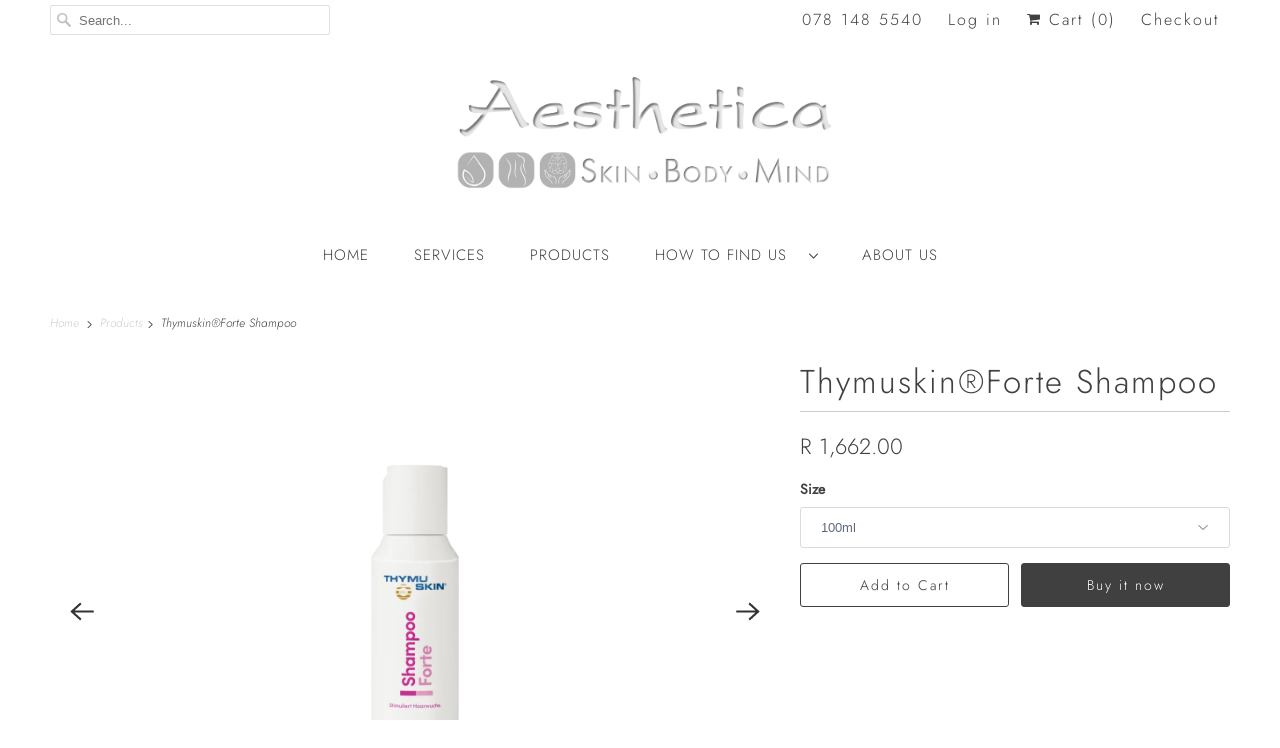

--- FILE ---
content_type: text/html; charset=utf-8
request_url: https://theskincentre.co.za/products/thymuskin-forte-shampoo
body_size: 18255
content:
<!DOCTYPE html>
<html lang="en">
  <body oncontextmenu="return false;"> 
  <head>
    <meta charset="utf-8">
    <meta http-equiv="cleartype" content="on">
    <meta name="robots" content="index,follow">
	<meta name="facebook-domain-verification" content="pplkckh0dydryd79i7y3b5h26gko8a" >
    
    
    <title>Thymuskin®Forte Shampoo - Aesthetica Skin Centre</title>

    
      <meta name="description" content="THYMUSKIN®Forte Shampoo is used especially in case of long term problems, to improve damaged and exhausted hair &amp; scalp. The cleansing- &amp; caring shampoo."/>
    

    

<meta name="author" content="Aesthetica Skin Centre">
<meta property="og:url" content="https://theskincentre.co.za/products/thymuskin-forte-shampoo">
<meta property="og:site_name" content="Aesthetica Skin Centre">




  <meta property="og:type" content="product">
  <meta property="og:title" content="Thymuskin®Forte Shampoo">
  
    
      <meta property="og:image" content="https://theskincentre.co.za/cdn/shop/files/1_36dcf6a7-4fb4-4ce4-95b2-a8274f0bd852_600x.png?v=1743421714">
      <meta property="og:image:secure_url" content="https://theskincentre.co.za/cdn/shop/files/1_36dcf6a7-4fb4-4ce4-95b2-a8274f0bd852_600x.png?v=1743421714">
      <meta property="og:image:width" content="1746">
      <meta property="og:image:height" content="2479">
      <meta property="og:image:alt" content="Thymuskin®Forte Shampoo">
      
    
      <meta property="og:image" content="https://theskincentre.co.za/cdn/shop/files/2_03a24a8a-e124-49fb-a01f-d9876654a55f_600x.png?v=1743421714">
      <meta property="og:image:secure_url" content="https://theskincentre.co.za/cdn/shop/files/2_03a24a8a-e124-49fb-a01f-d9876654a55f_600x.png?v=1743421714">
      <meta property="og:image:width" content="1746">
      <meta property="og:image:height" content="2479">
      <meta property="og:image:alt" content="Thymuskin®Forte Shampoo">
      
    
  
  <meta property="product:price:amount" content="1,662.00">
  <meta property="product:price:currency" content="ZAR">



  <meta property="og:description" content="THYMUSKIN®Forte Shampoo is used especially in case of long term problems, to improve damaged and exhausted hair &amp; scalp. The cleansing- &amp; caring shampoo.">




  <meta name="twitter:site" content="@home?lang=en">

<meta name="twitter:card" content="summary">

  <meta name="twitter:title" content="Thymuskin®Forte Shampoo">
  <meta name="twitter:description" content="Thymuskin® Forte Shampoo Hair problems and thin hair can be due to many different causes, like genetic causes, stress, hormonal changes, medication, nutritional deficiencies, and several other causes. The technologically highly evolved Thymuskin formula is designed for powerful stimulation of the scalp and hair follicles – and thus, helps to improve your personal hair condition. It is used especially in case of long term problems, to improve damaged and exhausted hair &amp;amp; scalp. The cleansing- &amp;amp; caring shampoo gently cleans the scalp from dirt and already supplies it with the active agent. This way the scalp gets prepared for the treatment with the Thymuskin Serum Gel.  • Against strong hair problems• Extra care: contents additional extra high level of premium caring conditioners• +100% of GKL-02 active complex against strong hair problems• Clinically proven to reduce hair thinning &amp;amp; shedding• Reinforces">
  <meta name="twitter:image:width" content="240">
  <meta name="twitter:image:height" content="240">
  <meta name="twitter:image" content="https://theskincentre.co.za/cdn/shop/files/1_36dcf6a7-4fb4-4ce4-95b2-a8274f0bd852_240x.png?v=1743421714">
  <meta name="twitter:image:alt" content="Thymuskin®Forte Shampoo">



    

    

    <!-- Mobile Specific Metas -->
    <meta name="HandheldFriendly" content="True">
    <meta name="MobileOptimized" content="320">
    <meta name="viewport" content="width=device-width,initial-scale=1">
    <meta name="theme-color" content="#ffffff">

    <!-- Preconnect Domains -->
    <link rel="preconnect" href="https://cdn.shopify.com" crossorigin>
    <link rel="preconnect" href="https://fonts.shopify.com" crossorigin>
    <link rel="preconnect" href="https://monorail-edge.shopifysvc.com">

    <!-- Preload Assets -->
    <link rel="preload" href="//theskincentre.co.za/cdn/shop/t/20/assets/fancybox.css?v=30466120580444283401612954348" as="style">
    <link rel="preload" href="//theskincentre.co.za/cdn/shop/t/20/assets/styles.css?v=158514693884794269451765968051" as="style">
    <link rel="preload" href="//theskincentre.co.za/cdn/shop/t/20/assets/app.js?v=106598605556591297281613928959" as="script">

    <!-- Stylesheet for Fancybox library -->
    <link href="//theskincentre.co.za/cdn/shop/t/20/assets/fancybox.css?v=30466120580444283401612954348" rel="stylesheet" type="text/css" media="all" />

    <!-- Stylesheets for Responsive 7.3.1 -->
    <link href="//theskincentre.co.za/cdn/shop/t/20/assets/styles.css?v=158514693884794269451765968051" rel="stylesheet" type="text/css" media="all" />

    <!-- Icons -->
    
      <link rel="shortcut icon" type="image/x-icon" href="//theskincentre.co.za/cdn/shop/files/Untitled_27c20bea-a11d-46c7-88c1-5a44e59fe412_180x180.png?v=1614339239">
      <link rel="apple-touch-icon" href="//theskincentre.co.za/cdn/shop/files/Untitled_27c20bea-a11d-46c7-88c1-5a44e59fe412_180x180.png?v=1614339239"/>
      <link rel="apple-touch-icon" sizes="72x72" href="//theskincentre.co.za/cdn/shop/files/Untitled_27c20bea-a11d-46c7-88c1-5a44e59fe412_72x72.png?v=1614339239"/>
      <link rel="apple-touch-icon" sizes="114x114" href="//theskincentre.co.za/cdn/shop/files/Untitled_27c20bea-a11d-46c7-88c1-5a44e59fe412_114x114.png?v=1614339239"/>
      <link rel="apple-touch-icon" sizes="180x180" href="//theskincentre.co.za/cdn/shop/files/Untitled_27c20bea-a11d-46c7-88c1-5a44e59fe412_180x180.png?v=1614339239"/>
      <link rel="apple-touch-icon" sizes="228x228" href="//theskincentre.co.za/cdn/shop/files/Untitled_27c20bea-a11d-46c7-88c1-5a44e59fe412_228x228.png?v=1614339239"/>
    
      <link rel="canonical" href="https://theskincentre.co.za/products/thymuskin-forte-shampoo"/>

    
<script>
      
Shopify = window.Shopify || {};Shopify.theme_settings = {};Shopify.theme_settings.primary_locale = "true";Shopify.theme_settings.current_locale = "en";Shopify.theme_settings.shop_url = "/";Shopify.theme_settings.newsletter_popup = false;Shopify.theme_settings.newsletter_popup_days = "2";Shopify.theme_settings.newsletter_popup_mobile = false;Shopify.theme_settings.newsletter_popup_seconds = 8;Shopify.theme_settings.search_option = "product,page,article";Shopify.theme_settings.search_items_to_display = 10;Shopify.theme_settings.enable_autocomplete = true;Shopify.theme_settings.free_text = "";Shopify.translation =Shopify.translation || {};Shopify.translation.newsletter_success_text = "Thank you for joining our mailing list!";Shopify.translation.menu = "Menu";Shopify.translation.agree_to_terms_warning = "You must agree with the terms and conditions to checkout.";Shopify.translation.cart_discount = "Discount";Shopify.translation.edit_cart = "View Cart";Shopify.translation.add_to_cart_success = "Just Added";Shopify.translation.agree_to_terms_html = "I Agree with the Terms &amp; Conditions";Shopify.translation.checkout = "Checkout";Shopify.translation.or = "or";Shopify.translation.continue_shopping = "Continue Shopping";Shopify.translation.product_add_to_cart_success = "Added";Shopify.translation.product_add_to_cart = "Add to Cart";Shopify.translation.product_notify_form_email = "Email address";Shopify.translation.product_notify_form_send = "Send";Shopify.translation.items_left_count_one = "item left";Shopify.translation.items_left_count_other = "items left";Shopify.translation.product_sold_out = "Sold Out";Shopify.translation.product_unavailable = "Unavailable";Shopify.translation.product_notify_form_success = "Thanks! We will notify you when this product becomes available!";Shopify.translation.product_from = "from";Shopify.translation.search = "Search";Shopify.translation.all_results = "View all results";Shopify.translation.no_results = "No results found.";


Currency = window.Currency || {};


Currency.shop_currency = "ZAR";
Currency.default_currency = "ZAR";
Currency.display_format = "money_format";
Currency.money_format = "R {{amount}}";
Currency.money_format_no_currency = "R {{amount}}";
Currency.money_format_currency = "R {{amount}} ZAR";
Currency.native_multi_currency = false;
Currency.shipping_calculator = false;
Currency.iso_code = "ZAR";
Currency.symbol = "R";Shopify.media_queries =Shopify.media_queries || {};Shopify.media_queries.small = window.matchMedia( "(max-width: 480px)" );Shopify.media_queries.medium = window.matchMedia( "(max-width: 798px)" );Shopify.media_queries.large = window.matchMedia( "(min-width: 799px)" );Shopify.media_queries.larger = window.matchMedia( "(min-width: 960px)" );Shopify.media_queries.xlarge = window.matchMedia( "(min-width: 1200px)" );Shopify.media_queries.ie10 = window.matchMedia( "all and (-ms-high-contrast: none), (-ms-high-contrast: active)" );Shopify.media_queries.tablet = window.matchMedia( "only screen and (min-width: 799px) and (max-width: 1024px)" );Shopify.routes =Shopify.routes || {};Shopify.routes.root_url = "/";Shopify.routes.search_url = "/search";Shopify.routes.cart_url = "/cart";
    </script>

    <script src="//theskincentre.co.za/cdn/shop/t/20/assets/app.js?v=106598605556591297281613928959" defer></script>

    <script>window.performance && window.performance.mark && window.performance.mark('shopify.content_for_header.start');</script><meta name="google-site-verification" content="JA2RwBLgKAsCXW4NyEqpg9NILMPMyrXKuAPzRkSgf8c">
<meta id="shopify-digital-wallet" name="shopify-digital-wallet" content="/17705283/digital_wallets/dialog">
<link rel="alternate" type="application/json+oembed" href="https://theskincentre.co.za/products/thymuskin-forte-shampoo.oembed">
<script async="async" src="/checkouts/internal/preloads.js?locale=en-ZA"></script>
<script id="shopify-features" type="application/json">{"accessToken":"86d3959c3533b70dc034d73f20372346","betas":["rich-media-storefront-analytics"],"domain":"theskincentre.co.za","predictiveSearch":true,"shopId":17705283,"locale":"en"}</script>
<script>var Shopify = Shopify || {};
Shopify.shop = "aesthetica-skin-centre.myshopify.com";
Shopify.locale = "en";
Shopify.currency = {"active":"ZAR","rate":"1.0"};
Shopify.country = "ZA";
Shopify.theme = {"name":"Responsive-Default","id":119044800675,"schema_name":"Responsive","schema_version":"7.3.1","theme_store_id":null,"role":"main"};
Shopify.theme.handle = "null";
Shopify.theme.style = {"id":null,"handle":null};
Shopify.cdnHost = "theskincentre.co.za/cdn";
Shopify.routes = Shopify.routes || {};
Shopify.routes.root = "/";</script>
<script type="module">!function(o){(o.Shopify=o.Shopify||{}).modules=!0}(window);</script>
<script>!function(o){function n(){var o=[];function n(){o.push(Array.prototype.slice.apply(arguments))}return n.q=o,n}var t=o.Shopify=o.Shopify||{};t.loadFeatures=n(),t.autoloadFeatures=n()}(window);</script>
<script id="shop-js-analytics" type="application/json">{"pageType":"product"}</script>
<script defer="defer" async type="module" src="//theskincentre.co.za/cdn/shopifycloud/shop-js/modules/v2/client.init-shop-cart-sync_C5BV16lS.en.esm.js"></script>
<script defer="defer" async type="module" src="//theskincentre.co.za/cdn/shopifycloud/shop-js/modules/v2/chunk.common_CygWptCX.esm.js"></script>
<script type="module">
  await import("//theskincentre.co.za/cdn/shopifycloud/shop-js/modules/v2/client.init-shop-cart-sync_C5BV16lS.en.esm.js");
await import("//theskincentre.co.za/cdn/shopifycloud/shop-js/modules/v2/chunk.common_CygWptCX.esm.js");

  window.Shopify.SignInWithShop?.initShopCartSync?.({"fedCMEnabled":true,"windoidEnabled":true});

</script>
<script>(function() {
  var isLoaded = false;
  function asyncLoad() {
    if (isLoaded) return;
    isLoaded = true;
    var urls = ["https:\/\/contactform.hulkapps.com\/skeletopapp.js?shop=aesthetica-skin-centre.myshopify.com","\/\/www.powr.io\/powr.js?powr-token=aesthetica-skin-centre.myshopify.com\u0026external-type=shopify\u0026shop=aesthetica-skin-centre.myshopify.com","https:\/\/a.mailmunch.co\/widgets\/site-737463-4a7705ccecc9ec2b4bb0ed5cdd697499a934ecd2.js?shop=aesthetica-skin-centre.myshopify.com","https:\/\/cdn.shopify.com\/s\/files\/1\/0184\/4255\/1360\/files\/whatsapp.v4.min.js?v=1611359801\u0026shop=aesthetica-skin-centre.myshopify.com","https:\/\/snts-app.herokuapp.com\/get_script\/3eb474aaac2b11ecb45606737ca0eaff.js?shop=aesthetica-skin-centre.myshopify.com"];
    for (var i = 0; i < urls.length; i++) {
      var s = document.createElement('script');
      s.type = 'text/javascript';
      s.async = true;
      s.src = urls[i];
      var x = document.getElementsByTagName('script')[0];
      x.parentNode.insertBefore(s, x);
    }
  };
  if(window.attachEvent) {
    window.attachEvent('onload', asyncLoad);
  } else {
    window.addEventListener('load', asyncLoad, false);
  }
})();</script>
<script id="__st">var __st={"a":17705283,"offset":7200,"reqid":"ccd56b27-7380-4999-a1a4-1fe7c9d0298a-1768656868","pageurl":"theskincentre.co.za\/products\/thymuskin-forte-shampoo","u":"f6d9dcf9b43a","p":"product","rtyp":"product","rid":483921002536};</script>
<script>window.ShopifyPaypalV4VisibilityTracking = true;</script>
<script id="captcha-bootstrap">!function(){'use strict';const t='contact',e='account',n='new_comment',o=[[t,t],['blogs',n],['comments',n],[t,'customer']],c=[[e,'customer_login'],[e,'guest_login'],[e,'recover_customer_password'],[e,'create_customer']],r=t=>t.map((([t,e])=>`form[action*='/${t}']:not([data-nocaptcha='true']) input[name='form_type'][value='${e}']`)).join(','),a=t=>()=>t?[...document.querySelectorAll(t)].map((t=>t.form)):[];function s(){const t=[...o],e=r(t);return a(e)}const i='password',u='form_key',d=['recaptcha-v3-token','g-recaptcha-response','h-captcha-response',i],f=()=>{try{return window.sessionStorage}catch{return}},m='__shopify_v',_=t=>t.elements[u];function p(t,e,n=!1){try{const o=window.sessionStorage,c=JSON.parse(o.getItem(e)),{data:r}=function(t){const{data:e,action:n}=t;return t[m]||n?{data:e,action:n}:{data:t,action:n}}(c);for(const[e,n]of Object.entries(r))t.elements[e]&&(t.elements[e].value=n);n&&o.removeItem(e)}catch(o){console.error('form repopulation failed',{error:o})}}const l='form_type',E='cptcha';function T(t){t.dataset[E]=!0}const w=window,h=w.document,L='Shopify',v='ce_forms',y='captcha';let A=!1;((t,e)=>{const n=(g='f06e6c50-85a8-45c8-87d0-21a2b65856fe',I='https://cdn.shopify.com/shopifycloud/storefront-forms-hcaptcha/ce_storefront_forms_captcha_hcaptcha.v1.5.2.iife.js',D={infoText:'Protected by hCaptcha',privacyText:'Privacy',termsText:'Terms'},(t,e,n)=>{const o=w[L][v],c=o.bindForm;if(c)return c(t,g,e,D).then(n);var r;o.q.push([[t,g,e,D],n]),r=I,A||(h.body.append(Object.assign(h.createElement('script'),{id:'captcha-provider',async:!0,src:r})),A=!0)});var g,I,D;w[L]=w[L]||{},w[L][v]=w[L][v]||{},w[L][v].q=[],w[L][y]=w[L][y]||{},w[L][y].protect=function(t,e){n(t,void 0,e),T(t)},Object.freeze(w[L][y]),function(t,e,n,w,h,L){const[v,y,A,g]=function(t,e,n){const i=e?o:[],u=t?c:[],d=[...i,...u],f=r(d),m=r(i),_=r(d.filter((([t,e])=>n.includes(e))));return[a(f),a(m),a(_),s()]}(w,h,L),I=t=>{const e=t.target;return e instanceof HTMLFormElement?e:e&&e.form},D=t=>v().includes(t);t.addEventListener('submit',(t=>{const e=I(t);if(!e)return;const n=D(e)&&!e.dataset.hcaptchaBound&&!e.dataset.recaptchaBound,o=_(e),c=g().includes(e)&&(!o||!o.value);(n||c)&&t.preventDefault(),c&&!n&&(function(t){try{if(!f())return;!function(t){const e=f();if(!e)return;const n=_(t);if(!n)return;const o=n.value;o&&e.removeItem(o)}(t);const e=Array.from(Array(32),(()=>Math.random().toString(36)[2])).join('');!function(t,e){_(t)||t.append(Object.assign(document.createElement('input'),{type:'hidden',name:u})),t.elements[u].value=e}(t,e),function(t,e){const n=f();if(!n)return;const o=[...t.querySelectorAll(`input[type='${i}']`)].map((({name:t})=>t)),c=[...d,...o],r={};for(const[a,s]of new FormData(t).entries())c.includes(a)||(r[a]=s);n.setItem(e,JSON.stringify({[m]:1,action:t.action,data:r}))}(t,e)}catch(e){console.error('failed to persist form',e)}}(e),e.submit())}));const S=(t,e)=>{t&&!t.dataset[E]&&(n(t,e.some((e=>e===t))),T(t))};for(const o of['focusin','change'])t.addEventListener(o,(t=>{const e=I(t);D(e)&&S(e,y())}));const B=e.get('form_key'),M=e.get(l),P=B&&M;t.addEventListener('DOMContentLoaded',(()=>{const t=y();if(P)for(const e of t)e.elements[l].value===M&&p(e,B);[...new Set([...A(),...v().filter((t=>'true'===t.dataset.shopifyCaptcha))])].forEach((e=>S(e,t)))}))}(h,new URLSearchParams(w.location.search),n,t,e,['guest_login'])})(!0,!1)}();</script>
<script integrity="sha256-4kQ18oKyAcykRKYeNunJcIwy7WH5gtpwJnB7kiuLZ1E=" data-source-attribution="shopify.loadfeatures" defer="defer" src="//theskincentre.co.za/cdn/shopifycloud/storefront/assets/storefront/load_feature-a0a9edcb.js" crossorigin="anonymous"></script>
<script data-source-attribution="shopify.dynamic_checkout.dynamic.init">var Shopify=Shopify||{};Shopify.PaymentButton=Shopify.PaymentButton||{isStorefrontPortableWallets:!0,init:function(){window.Shopify.PaymentButton.init=function(){};var t=document.createElement("script");t.src="https://theskincentre.co.za/cdn/shopifycloud/portable-wallets/latest/portable-wallets.en.js",t.type="module",document.head.appendChild(t)}};
</script>
<script data-source-attribution="shopify.dynamic_checkout.buyer_consent">
  function portableWalletsHideBuyerConsent(e){var t=document.getElementById("shopify-buyer-consent"),n=document.getElementById("shopify-subscription-policy-button");t&&n&&(t.classList.add("hidden"),t.setAttribute("aria-hidden","true"),n.removeEventListener("click",e))}function portableWalletsShowBuyerConsent(e){var t=document.getElementById("shopify-buyer-consent"),n=document.getElementById("shopify-subscription-policy-button");t&&n&&(t.classList.remove("hidden"),t.removeAttribute("aria-hidden"),n.addEventListener("click",e))}window.Shopify?.PaymentButton&&(window.Shopify.PaymentButton.hideBuyerConsent=portableWalletsHideBuyerConsent,window.Shopify.PaymentButton.showBuyerConsent=portableWalletsShowBuyerConsent);
</script>
<script>
  function portableWalletsCleanup(e){e&&e.src&&console.error("Failed to load portable wallets script "+e.src);var t=document.querySelectorAll("shopify-accelerated-checkout .shopify-payment-button__skeleton, shopify-accelerated-checkout-cart .wallet-cart-button__skeleton"),e=document.getElementById("shopify-buyer-consent");for(let e=0;e<t.length;e++)t[e].remove();e&&e.remove()}function portableWalletsNotLoadedAsModule(e){e instanceof ErrorEvent&&"string"==typeof e.message&&e.message.includes("import.meta")&&"string"==typeof e.filename&&e.filename.includes("portable-wallets")&&(window.removeEventListener("error",portableWalletsNotLoadedAsModule),window.Shopify.PaymentButton.failedToLoad=e,"loading"===document.readyState?document.addEventListener("DOMContentLoaded",window.Shopify.PaymentButton.init):window.Shopify.PaymentButton.init())}window.addEventListener("error",portableWalletsNotLoadedAsModule);
</script>

<script type="module" src="https://theskincentre.co.za/cdn/shopifycloud/portable-wallets/latest/portable-wallets.en.js" onError="portableWalletsCleanup(this)" crossorigin="anonymous"></script>
<script nomodule>
  document.addEventListener("DOMContentLoaded", portableWalletsCleanup);
</script>

<link id="shopify-accelerated-checkout-styles" rel="stylesheet" media="screen" href="https://theskincentre.co.za/cdn/shopifycloud/portable-wallets/latest/accelerated-checkout-backwards-compat.css" crossorigin="anonymous">
<style id="shopify-accelerated-checkout-cart">
        #shopify-buyer-consent {
  margin-top: 1em;
  display: inline-block;
  width: 100%;
}

#shopify-buyer-consent.hidden {
  display: none;
}

#shopify-subscription-policy-button {
  background: none;
  border: none;
  padding: 0;
  text-decoration: underline;
  font-size: inherit;
  cursor: pointer;
}

#shopify-subscription-policy-button::before {
  box-shadow: none;
}

      </style>

<script>window.performance && window.performance.mark && window.performance.mark('shopify.content_for_header.end');</script>

    <noscript>
      <style>
        .slides > li:first-child {display: block;}
        .image__fallback {
          width: 100vw;
          display: block !important;
          max-width: 100vw !important;
          margin-bottom: 0;
        }
        .no-js-only {
          display: inherit !important;
        }
        .icon-cart.cart-button {
          display: none;
        }
        .lazyload {
          opacity: 1;
          -webkit-filter: blur(0);
          filter: blur(0);
        }
        .animate_right,
        .animate_left,
        .animate_up,
        .animate_down {
          opacity: 1;
        }
        .product_section .product_form {
          opacity: 1;
        }
        .multi_select,
        form .select {
          display: block !important;
        }
        .swatch_options {
          display: none;
        }
        .image-element__wrap {
          display: none;
        }
      </style>
    </noscript>
<!-- Google tag (gtag.js) -->
<script async src="https://www.googletagmanager.com/gtag/js?id=G-HEVK0Q9NGW"></script>
<script>
  window.dataLayer = window.dataLayer || [];
  function gtag(){dataLayer.push(arguments);}
  gtag('js', new Date());

  gtag('config', 'G-HEVK0Q9NGW');
</script>
  <link href="https://monorail-edge.shopifysvc.com" rel="dns-prefetch">
<script>(function(){if ("sendBeacon" in navigator && "performance" in window) {try {var session_token_from_headers = performance.getEntriesByType('navigation')[0].serverTiming.find(x => x.name == '_s').description;} catch {var session_token_from_headers = undefined;}var session_cookie_matches = document.cookie.match(/_shopify_s=([^;]*)/);var session_token_from_cookie = session_cookie_matches && session_cookie_matches.length === 2 ? session_cookie_matches[1] : "";var session_token = session_token_from_headers || session_token_from_cookie || "";function handle_abandonment_event(e) {var entries = performance.getEntries().filter(function(entry) {return /monorail-edge.shopifysvc.com/.test(entry.name);});if (!window.abandonment_tracked && entries.length === 0) {window.abandonment_tracked = true;var currentMs = Date.now();var navigation_start = performance.timing.navigationStart;var payload = {shop_id: 17705283,url: window.location.href,navigation_start,duration: currentMs - navigation_start,session_token,page_type: "product"};window.navigator.sendBeacon("https://monorail-edge.shopifysvc.com/v1/produce", JSON.stringify({schema_id: "online_store_buyer_site_abandonment/1.1",payload: payload,metadata: {event_created_at_ms: currentMs,event_sent_at_ms: currentMs}}));}}window.addEventListener('pagehide', handle_abandonment_event);}}());</script>
<script id="web-pixels-manager-setup">(function e(e,d,r,n,o){if(void 0===o&&(o={}),!Boolean(null===(a=null===(i=window.Shopify)||void 0===i?void 0:i.analytics)||void 0===a?void 0:a.replayQueue)){var i,a;window.Shopify=window.Shopify||{};var t=window.Shopify;t.analytics=t.analytics||{};var s=t.analytics;s.replayQueue=[],s.publish=function(e,d,r){return s.replayQueue.push([e,d,r]),!0};try{self.performance.mark("wpm:start")}catch(e){}var l=function(){var e={modern:/Edge?\/(1{2}[4-9]|1[2-9]\d|[2-9]\d{2}|\d{4,})\.\d+(\.\d+|)|Firefox\/(1{2}[4-9]|1[2-9]\d|[2-9]\d{2}|\d{4,})\.\d+(\.\d+|)|Chrom(ium|e)\/(9{2}|\d{3,})\.\d+(\.\d+|)|(Maci|X1{2}).+ Version\/(15\.\d+|(1[6-9]|[2-9]\d|\d{3,})\.\d+)([,.]\d+|)( \(\w+\)|)( Mobile\/\w+|) Safari\/|Chrome.+OPR\/(9{2}|\d{3,})\.\d+\.\d+|(CPU[ +]OS|iPhone[ +]OS|CPU[ +]iPhone|CPU IPhone OS|CPU iPad OS)[ +]+(15[._]\d+|(1[6-9]|[2-9]\d|\d{3,})[._]\d+)([._]\d+|)|Android:?[ /-](13[3-9]|1[4-9]\d|[2-9]\d{2}|\d{4,})(\.\d+|)(\.\d+|)|Android.+Firefox\/(13[5-9]|1[4-9]\d|[2-9]\d{2}|\d{4,})\.\d+(\.\d+|)|Android.+Chrom(ium|e)\/(13[3-9]|1[4-9]\d|[2-9]\d{2}|\d{4,})\.\d+(\.\d+|)|SamsungBrowser\/([2-9]\d|\d{3,})\.\d+/,legacy:/Edge?\/(1[6-9]|[2-9]\d|\d{3,})\.\d+(\.\d+|)|Firefox\/(5[4-9]|[6-9]\d|\d{3,})\.\d+(\.\d+|)|Chrom(ium|e)\/(5[1-9]|[6-9]\d|\d{3,})\.\d+(\.\d+|)([\d.]+$|.*Safari\/(?![\d.]+ Edge\/[\d.]+$))|(Maci|X1{2}).+ Version\/(10\.\d+|(1[1-9]|[2-9]\d|\d{3,})\.\d+)([,.]\d+|)( \(\w+\)|)( Mobile\/\w+|) Safari\/|Chrome.+OPR\/(3[89]|[4-9]\d|\d{3,})\.\d+\.\d+|(CPU[ +]OS|iPhone[ +]OS|CPU[ +]iPhone|CPU IPhone OS|CPU iPad OS)[ +]+(10[._]\d+|(1[1-9]|[2-9]\d|\d{3,})[._]\d+)([._]\d+|)|Android:?[ /-](13[3-9]|1[4-9]\d|[2-9]\d{2}|\d{4,})(\.\d+|)(\.\d+|)|Mobile Safari.+OPR\/([89]\d|\d{3,})\.\d+\.\d+|Android.+Firefox\/(13[5-9]|1[4-9]\d|[2-9]\d{2}|\d{4,})\.\d+(\.\d+|)|Android.+Chrom(ium|e)\/(13[3-9]|1[4-9]\d|[2-9]\d{2}|\d{4,})\.\d+(\.\d+|)|Android.+(UC? ?Browser|UCWEB|U3)[ /]?(15\.([5-9]|\d{2,})|(1[6-9]|[2-9]\d|\d{3,})\.\d+)\.\d+|SamsungBrowser\/(5\.\d+|([6-9]|\d{2,})\.\d+)|Android.+MQ{2}Browser\/(14(\.(9|\d{2,})|)|(1[5-9]|[2-9]\d|\d{3,})(\.\d+|))(\.\d+|)|K[Aa][Ii]OS\/(3\.\d+|([4-9]|\d{2,})\.\d+)(\.\d+|)/},d=e.modern,r=e.legacy,n=navigator.userAgent;return n.match(d)?"modern":n.match(r)?"legacy":"unknown"}(),u="modern"===l?"modern":"legacy",c=(null!=n?n:{modern:"",legacy:""})[u],f=function(e){return[e.baseUrl,"/wpm","/b",e.hashVersion,"modern"===e.buildTarget?"m":"l",".js"].join("")}({baseUrl:d,hashVersion:r,buildTarget:u}),m=function(e){var d=e.version,r=e.bundleTarget,n=e.surface,o=e.pageUrl,i=e.monorailEndpoint;return{emit:function(e){var a=e.status,t=e.errorMsg,s=(new Date).getTime(),l=JSON.stringify({metadata:{event_sent_at_ms:s},events:[{schema_id:"web_pixels_manager_load/3.1",payload:{version:d,bundle_target:r,page_url:o,status:a,surface:n,error_msg:t},metadata:{event_created_at_ms:s}}]});if(!i)return console&&console.warn&&console.warn("[Web Pixels Manager] No Monorail endpoint provided, skipping logging."),!1;try{return self.navigator.sendBeacon.bind(self.navigator)(i,l)}catch(e){}var u=new XMLHttpRequest;try{return u.open("POST",i,!0),u.setRequestHeader("Content-Type","text/plain"),u.send(l),!0}catch(e){return console&&console.warn&&console.warn("[Web Pixels Manager] Got an unhandled error while logging to Monorail."),!1}}}}({version:r,bundleTarget:l,surface:e.surface,pageUrl:self.location.href,monorailEndpoint:e.monorailEndpoint});try{o.browserTarget=l,function(e){var d=e.src,r=e.async,n=void 0===r||r,o=e.onload,i=e.onerror,a=e.sri,t=e.scriptDataAttributes,s=void 0===t?{}:t,l=document.createElement("script"),u=document.querySelector("head"),c=document.querySelector("body");if(l.async=n,l.src=d,a&&(l.integrity=a,l.crossOrigin="anonymous"),s)for(var f in s)if(Object.prototype.hasOwnProperty.call(s,f))try{l.dataset[f]=s[f]}catch(e){}if(o&&l.addEventListener("load",o),i&&l.addEventListener("error",i),u)u.appendChild(l);else{if(!c)throw new Error("Did not find a head or body element to append the script");c.appendChild(l)}}({src:f,async:!0,onload:function(){if(!function(){var e,d;return Boolean(null===(d=null===(e=window.Shopify)||void 0===e?void 0:e.analytics)||void 0===d?void 0:d.initialized)}()){var d=window.webPixelsManager.init(e)||void 0;if(d){var r=window.Shopify.analytics;r.replayQueue.forEach((function(e){var r=e[0],n=e[1],o=e[2];d.publishCustomEvent(r,n,o)})),r.replayQueue=[],r.publish=d.publishCustomEvent,r.visitor=d.visitor,r.initialized=!0}}},onerror:function(){return m.emit({status:"failed",errorMsg:"".concat(f," has failed to load")})},sri:function(e){var d=/^sha384-[A-Za-z0-9+/=]+$/;return"string"==typeof e&&d.test(e)}(c)?c:"",scriptDataAttributes:o}),m.emit({status:"loading"})}catch(e){m.emit({status:"failed",errorMsg:(null==e?void 0:e.message)||"Unknown error"})}}})({shopId: 17705283,storefrontBaseUrl: "https://theskincentre.co.za",extensionsBaseUrl: "https://extensions.shopifycdn.com/cdn/shopifycloud/web-pixels-manager",monorailEndpoint: "https://monorail-edge.shopifysvc.com/unstable/produce_batch",surface: "storefront-renderer",enabledBetaFlags: ["2dca8a86"],webPixelsConfigList: [{"id":"640385187","configuration":"{\"config\":\"{\\\"pixel_id\\\":\\\"G-HEVK0Q9NGW\\\",\\\"target_country\\\":\\\"ZA\\\",\\\"gtag_events\\\":[{\\\"type\\\":\\\"begin_checkout\\\",\\\"action_label\\\":[\\\"G-HEVK0Q9NGW\\\",\\\"AW-0\\\/QRmwCPnDtZIBEKO6gMQD\\\"]},{\\\"type\\\":\\\"search\\\",\\\"action_label\\\":[\\\"G-HEVK0Q9NGW\\\",\\\"AW-0\\\/Nf_DCPzDtZIBEKO6gMQD\\\"]},{\\\"type\\\":\\\"view_item\\\",\\\"action_label\\\":[\\\"G-HEVK0Q9NGW\\\",\\\"AW-0\\\/L99eCPPDtZIBEKO6gMQD\\\"]},{\\\"type\\\":\\\"purchase\\\",\\\"action_label\\\":[\\\"G-HEVK0Q9NGW\\\",\\\"AW-0\\\/hvmhCPDDtZIBEKO6gMQD\\\"]},{\\\"type\\\":\\\"page_view\\\",\\\"action_label\\\":[\\\"G-HEVK0Q9NGW\\\",\\\"AW-0\\\/UzBHCO3DtZIBEKO6gMQD\\\"]},{\\\"type\\\":\\\"add_payment_info\\\",\\\"action_label\\\":[\\\"G-HEVK0Q9NGW\\\",\\\"AW-0\\\/F-5HCP_DtZIBEKO6gMQD\\\"]},{\\\"type\\\":\\\"add_to_cart\\\",\\\"action_label\\\":[\\\"G-HEVK0Q9NGW\\\",\\\"AW-0\\\/VWKFCPbDtZIBEKO6gMQD\\\"]}],\\\"enable_monitoring_mode\\\":false}\"}","eventPayloadVersion":"v1","runtimeContext":"OPEN","scriptVersion":"b2a88bafab3e21179ed38636efcd8a93","type":"APP","apiClientId":1780363,"privacyPurposes":[],"dataSharingAdjustments":{"protectedCustomerApprovalScopes":["read_customer_address","read_customer_email","read_customer_name","read_customer_personal_data","read_customer_phone"]}},{"id":"177176739","configuration":"{\"pixel_id\":\"721025728563281\",\"pixel_type\":\"facebook_pixel\",\"metaapp_system_user_token\":\"-\"}","eventPayloadVersion":"v1","runtimeContext":"OPEN","scriptVersion":"ca16bc87fe92b6042fbaa3acc2fbdaa6","type":"APP","apiClientId":2329312,"privacyPurposes":["ANALYTICS","MARKETING","SALE_OF_DATA"],"dataSharingAdjustments":{"protectedCustomerApprovalScopes":["read_customer_address","read_customer_email","read_customer_name","read_customer_personal_data","read_customer_phone"]}},{"id":"shopify-app-pixel","configuration":"{}","eventPayloadVersion":"v1","runtimeContext":"STRICT","scriptVersion":"0450","apiClientId":"shopify-pixel","type":"APP","privacyPurposes":["ANALYTICS","MARKETING"]},{"id":"shopify-custom-pixel","eventPayloadVersion":"v1","runtimeContext":"LAX","scriptVersion":"0450","apiClientId":"shopify-pixel","type":"CUSTOM","privacyPurposes":["ANALYTICS","MARKETING"]}],isMerchantRequest: false,initData: {"shop":{"name":"Aesthetica Skin Centre","paymentSettings":{"currencyCode":"ZAR"},"myshopifyDomain":"aesthetica-skin-centre.myshopify.com","countryCode":"ZA","storefrontUrl":"https:\/\/theskincentre.co.za"},"customer":null,"cart":null,"checkout":null,"productVariants":[{"price":{"amount":1662.0,"currencyCode":"ZAR"},"product":{"title":"Thymuskin®Forte Shampoo","vendor":"Thymuskin","id":"483921002536","untranslatedTitle":"Thymuskin®Forte Shampoo","url":"\/products\/thymuskin-forte-shampoo","type":"Skincare"},"id":"45737373335715","image":{"src":"\/\/theskincentre.co.za\/cdn\/shop\/files\/2_03a24a8a-e124-49fb-a01f-d9876654a55f.png?v=1743421714"},"sku":"","title":"100ml","untranslatedTitle":"100ml"},{"price":{"amount":2182.0,"currencyCode":"ZAR"},"product":{"title":"Thymuskin®Forte Shampoo","vendor":"Thymuskin","id":"483921002536","untranslatedTitle":"Thymuskin®Forte Shampoo","url":"\/products\/thymuskin-forte-shampoo","type":"Skincare"},"id":"45737373368483","image":{"src":"\/\/theskincentre.co.za\/cdn\/shop\/files\/1_36dcf6a7-4fb4-4ce4-95b2-a8274f0bd852.png?v=1743421714"},"sku":"","title":"200ml","untranslatedTitle":"200ml"}],"purchasingCompany":null},},"https://theskincentre.co.za/cdn","fcfee988w5aeb613cpc8e4bc33m6693e112",{"modern":"","legacy":""},{"shopId":"17705283","storefrontBaseUrl":"https:\/\/theskincentre.co.za","extensionBaseUrl":"https:\/\/extensions.shopifycdn.com\/cdn\/shopifycloud\/web-pixels-manager","surface":"storefront-renderer","enabledBetaFlags":"[\"2dca8a86\"]","isMerchantRequest":"false","hashVersion":"fcfee988w5aeb613cpc8e4bc33m6693e112","publish":"custom","events":"[[\"page_viewed\",{}],[\"product_viewed\",{\"productVariant\":{\"price\":{\"amount\":1662.0,\"currencyCode\":\"ZAR\"},\"product\":{\"title\":\"Thymuskin®Forte Shampoo\",\"vendor\":\"Thymuskin\",\"id\":\"483921002536\",\"untranslatedTitle\":\"Thymuskin®Forte Shampoo\",\"url\":\"\/products\/thymuskin-forte-shampoo\",\"type\":\"Skincare\"},\"id\":\"45737373335715\",\"image\":{\"src\":\"\/\/theskincentre.co.za\/cdn\/shop\/files\/2_03a24a8a-e124-49fb-a01f-d9876654a55f.png?v=1743421714\"},\"sku\":\"\",\"title\":\"100ml\",\"untranslatedTitle\":\"100ml\"}}]]"});</script><script>
  window.ShopifyAnalytics = window.ShopifyAnalytics || {};
  window.ShopifyAnalytics.meta = window.ShopifyAnalytics.meta || {};
  window.ShopifyAnalytics.meta.currency = 'ZAR';
  var meta = {"product":{"id":483921002536,"gid":"gid:\/\/shopify\/Product\/483921002536","vendor":"Thymuskin","type":"Skincare","handle":"thymuskin-forte-shampoo","variants":[{"id":45737373335715,"price":166200,"name":"Thymuskin®Forte Shampoo - 100ml","public_title":"100ml","sku":""},{"id":45737373368483,"price":218200,"name":"Thymuskin®Forte Shampoo - 200ml","public_title":"200ml","sku":""}],"remote":false},"page":{"pageType":"product","resourceType":"product","resourceId":483921002536,"requestId":"ccd56b27-7380-4999-a1a4-1fe7c9d0298a-1768656868"}};
  for (var attr in meta) {
    window.ShopifyAnalytics.meta[attr] = meta[attr];
  }
</script>
<script class="analytics">
  (function () {
    var customDocumentWrite = function(content) {
      var jquery = null;

      if (window.jQuery) {
        jquery = window.jQuery;
      } else if (window.Checkout && window.Checkout.$) {
        jquery = window.Checkout.$;
      }

      if (jquery) {
        jquery('body').append(content);
      }
    };

    var hasLoggedConversion = function(token) {
      if (token) {
        return document.cookie.indexOf('loggedConversion=' + token) !== -1;
      }
      return false;
    }

    var setCookieIfConversion = function(token) {
      if (token) {
        var twoMonthsFromNow = new Date(Date.now());
        twoMonthsFromNow.setMonth(twoMonthsFromNow.getMonth() + 2);

        document.cookie = 'loggedConversion=' + token + '; expires=' + twoMonthsFromNow;
      }
    }

    var trekkie = window.ShopifyAnalytics.lib = window.trekkie = window.trekkie || [];
    if (trekkie.integrations) {
      return;
    }
    trekkie.methods = [
      'identify',
      'page',
      'ready',
      'track',
      'trackForm',
      'trackLink'
    ];
    trekkie.factory = function(method) {
      return function() {
        var args = Array.prototype.slice.call(arguments);
        args.unshift(method);
        trekkie.push(args);
        return trekkie;
      };
    };
    for (var i = 0; i < trekkie.methods.length; i++) {
      var key = trekkie.methods[i];
      trekkie[key] = trekkie.factory(key);
    }
    trekkie.load = function(config) {
      trekkie.config = config || {};
      trekkie.config.initialDocumentCookie = document.cookie;
      var first = document.getElementsByTagName('script')[0];
      var script = document.createElement('script');
      script.type = 'text/javascript';
      script.onerror = function(e) {
        var scriptFallback = document.createElement('script');
        scriptFallback.type = 'text/javascript';
        scriptFallback.onerror = function(error) {
                var Monorail = {
      produce: function produce(monorailDomain, schemaId, payload) {
        var currentMs = new Date().getTime();
        var event = {
          schema_id: schemaId,
          payload: payload,
          metadata: {
            event_created_at_ms: currentMs,
            event_sent_at_ms: currentMs
          }
        };
        return Monorail.sendRequest("https://" + monorailDomain + "/v1/produce", JSON.stringify(event));
      },
      sendRequest: function sendRequest(endpointUrl, payload) {
        // Try the sendBeacon API
        if (window && window.navigator && typeof window.navigator.sendBeacon === 'function' && typeof window.Blob === 'function' && !Monorail.isIos12()) {
          var blobData = new window.Blob([payload], {
            type: 'text/plain'
          });

          if (window.navigator.sendBeacon(endpointUrl, blobData)) {
            return true;
          } // sendBeacon was not successful

        } // XHR beacon

        var xhr = new XMLHttpRequest();

        try {
          xhr.open('POST', endpointUrl);
          xhr.setRequestHeader('Content-Type', 'text/plain');
          xhr.send(payload);
        } catch (e) {
          console.log(e);
        }

        return false;
      },
      isIos12: function isIos12() {
        return window.navigator.userAgent.lastIndexOf('iPhone; CPU iPhone OS 12_') !== -1 || window.navigator.userAgent.lastIndexOf('iPad; CPU OS 12_') !== -1;
      }
    };
    Monorail.produce('monorail-edge.shopifysvc.com',
      'trekkie_storefront_load_errors/1.1',
      {shop_id: 17705283,
      theme_id: 119044800675,
      app_name: "storefront",
      context_url: window.location.href,
      source_url: "//theskincentre.co.za/cdn/s/trekkie.storefront.cd680fe47e6c39ca5d5df5f0a32d569bc48c0f27.min.js"});

        };
        scriptFallback.async = true;
        scriptFallback.src = '//theskincentre.co.za/cdn/s/trekkie.storefront.cd680fe47e6c39ca5d5df5f0a32d569bc48c0f27.min.js';
        first.parentNode.insertBefore(scriptFallback, first);
      };
      script.async = true;
      script.src = '//theskincentre.co.za/cdn/s/trekkie.storefront.cd680fe47e6c39ca5d5df5f0a32d569bc48c0f27.min.js';
      first.parentNode.insertBefore(script, first);
    };
    trekkie.load(
      {"Trekkie":{"appName":"storefront","development":false,"defaultAttributes":{"shopId":17705283,"isMerchantRequest":null,"themeId":119044800675,"themeCityHash":"8804916722290275853","contentLanguage":"en","currency":"ZAR","eventMetadataId":"d70def6d-88ba-42bf-9f4a-7d1e14a2aee8"},"isServerSideCookieWritingEnabled":true,"monorailRegion":"shop_domain","enabledBetaFlags":["65f19447"]},"Session Attribution":{},"S2S":{"facebookCapiEnabled":true,"source":"trekkie-storefront-renderer","apiClientId":580111}}
    );

    var loaded = false;
    trekkie.ready(function() {
      if (loaded) return;
      loaded = true;

      window.ShopifyAnalytics.lib = window.trekkie;

      var originalDocumentWrite = document.write;
      document.write = customDocumentWrite;
      try { window.ShopifyAnalytics.merchantGoogleAnalytics.call(this); } catch(error) {};
      document.write = originalDocumentWrite;

      window.ShopifyAnalytics.lib.page(null,{"pageType":"product","resourceType":"product","resourceId":483921002536,"requestId":"ccd56b27-7380-4999-a1a4-1fe7c9d0298a-1768656868","shopifyEmitted":true});

      var match = window.location.pathname.match(/checkouts\/(.+)\/(thank_you|post_purchase)/)
      var token = match? match[1]: undefined;
      if (!hasLoggedConversion(token)) {
        setCookieIfConversion(token);
        window.ShopifyAnalytics.lib.track("Viewed Product",{"currency":"ZAR","variantId":45737373335715,"productId":483921002536,"productGid":"gid:\/\/shopify\/Product\/483921002536","name":"Thymuskin®Forte Shampoo - 100ml","price":"1662.00","sku":"","brand":"Thymuskin","variant":"100ml","category":"Skincare","nonInteraction":true,"remote":false},undefined,undefined,{"shopifyEmitted":true});
      window.ShopifyAnalytics.lib.track("monorail:\/\/trekkie_storefront_viewed_product\/1.1",{"currency":"ZAR","variantId":45737373335715,"productId":483921002536,"productGid":"gid:\/\/shopify\/Product\/483921002536","name":"Thymuskin®Forte Shampoo - 100ml","price":"1662.00","sku":"","brand":"Thymuskin","variant":"100ml","category":"Skincare","nonInteraction":true,"remote":false,"referer":"https:\/\/theskincentre.co.za\/products\/thymuskin-forte-shampoo"});
      }
    });


        var eventsListenerScript = document.createElement('script');
        eventsListenerScript.async = true;
        eventsListenerScript.src = "//theskincentre.co.za/cdn/shopifycloud/storefront/assets/shop_events_listener-3da45d37.js";
        document.getElementsByTagName('head')[0].appendChild(eventsListenerScript);

})();</script>
  <script>
  if (!window.ga || (window.ga && typeof window.ga !== 'function')) {
    window.ga = function ga() {
      (window.ga.q = window.ga.q || []).push(arguments);
      if (window.Shopify && window.Shopify.analytics && typeof window.Shopify.analytics.publish === 'function') {
        window.Shopify.analytics.publish("ga_stub_called", {}, {sendTo: "google_osp_migration"});
      }
      console.error("Shopify's Google Analytics stub called with:", Array.from(arguments), "\nSee https://help.shopify.com/manual/promoting-marketing/pixels/pixel-migration#google for more information.");
    };
    if (window.Shopify && window.Shopify.analytics && typeof window.Shopify.analytics.publish === 'function') {
      window.Shopify.analytics.publish("ga_stub_initialized", {}, {sendTo: "google_osp_migration"});
    }
  }
</script>
<script
  defer
  src="https://theskincentre.co.za/cdn/shopifycloud/perf-kit/shopify-perf-kit-3.0.4.min.js"
  data-application="storefront-renderer"
  data-shop-id="17705283"
  data-render-region="gcp-us-central1"
  data-page-type="product"
  data-theme-instance-id="119044800675"
  data-theme-name="Responsive"
  data-theme-version="7.3.1"
  data-monorail-region="shop_domain"
  data-resource-timing-sampling-rate="10"
  data-shs="true"
  data-shs-beacon="true"
  data-shs-export-with-fetch="true"
  data-shs-logs-sample-rate="1"
  data-shs-beacon-endpoint="https://theskincentre.co.za/api/collect"
></script>
</head>

  <body class="product-description-bottom"
        data-money-format="R {{amount}}
"
        data-active-currency="ZAR"
        data-shop-url="/">

    <div id="shopify-section-header" class="shopify-section shopify-section--header"> <script type="application/ld+json">
  {
    "@context": "http://schema.org",
    "@type": "Organization",
    "name": "Aesthetica Skin Centre",
    
      
      "logo": "https://theskincentre.co.za/cdn/shop/files/Main_a8bd9693-f91b-4a3b-896c-2929b35f032c_2000x.png?v=1759088482",
    
    "sameAs": [
      "https://twitter.com/home?lang=en",
      "https://www.facebook.com/aestheticasa",
      "https://za.pinterest.com/business/hub/",
      "https://www.instagram.com/aesthetica_whitelies/",
      "",
      "",
      "https://www.youtube.com/channel/UC4mJdQI5zO4eARNdqg_OHVA",
      "https://vimeo.com/manage/videos"
    ],
    "url": "https://theskincentre.co.za"
  }
</script>

 



  <div class="search-enabled__overlay"></div>

<div class="top_bar top_bar--fixed-true announcementBar--false">
  <section class="section">
    <div class="container">
      
        <div class="one-fourth column medium-down--one-whole top_bar_search search__form" data-autocomplete-true>
          <form class="search" action="/search">
            <input type="hidden" name="type" value="product,page,article" />
            <input type="text" name="q" class="search_box" placeholder="Search..." value="" autocapitalize="off" autocomplete="off" autocorrect="off" />
          </form>
        </div>
      

      

      <div class="three-fourths columns medium-down--one-whole">
        <ul>
          

          
            <li>
              <a href="tel:0781485540">078 148 5540</a>
            </li>
          

          
            
              <li>
                <a href="/account/login" id="customer_login_link" data-no-instant>Log in</a>
              </li>
            
          

          <li>
            <a href="/cart" class="cart_button"><span class="icon-cart"></span> Cart (<span class="cart_count">0</span>)</a>
          </li>
          <li>
            
              <a href="/cart" class="checkout">Checkout</a>
            
          </li>
        </ul>
      </div>
    </div>
  </section>
</div>

<section class="section">
  <div class="container content header-container">
    <div class="one-whole column logo header-logo topSearch--true">
      

      <a href="/" title="Aesthetica Skin Centre" class="logo-align--center">
        <span class="is-hidden is-visible--mobile logo--mobile">
          
            






  <div class="image-element__wrap" style=";">
      <img  alt="" src="//theskincentre.co.za/cdn/shop/files/Main_a8bd9693-f91b-4a3b-896c-2929b35f032c_2000x.png?v=1759088482"
            
            
      />
  </div>



<noscript>
  <img src="//theskincentre.co.za/cdn/shop/files/Main_a8bd9693-f91b-4a3b-896c-2929b35f032c_2000x.png?v=1759088482" alt="" class="">
</noscript>

          
        </span>

        

        <span class="is-hidden-mobile-only logo--desktop">
          
            






  <div class="image-element__wrap" style=";">
      <img  alt="" src="//theskincentre.co.za/cdn/shop/files/Main_a8bd9693-f91b-4a3b-896c-2929b35f032c_2000x.png?v=1759088482"
            
            
      />
  </div>



<noscript>
  <img src="//theskincentre.co.za/cdn/shop/files/Main_a8bd9693-f91b-4a3b-896c-2929b35f032c_2000x.png?v=1759088482" alt="" class="">
</noscript>

          
        </span>
      </a>
    </div>

    <div class="one-whole column">
      <div id="mobile_nav" class="nav-align--center nav-border--none"></div>
      <div id="nav" class=" nav-align--center
                            nav-border--none
                            nav-separator--none">
        <ul class="js-navigation menu-navigation " id="menu" role="navigation">

            
            


              

              


            

            
              
  
    <li>
      <a tabindex="0" href="/" >Home</a>
    </li>
  



            
          

            
            


              

              


            

            
              
  
    <li>
      <a tabindex="0" href="/collections/services" >Services</a>
    </li>
  



            
          

            
            


              

              


            

            
              
  
    <li>
      <a tabindex="0" href="/collections/products" >Products</a>
    </li>
  



            
          

            
            


              

              


            

            
              
  
    <li class="dropdown sub-menu" aria-haspopup="true" aria-expanded="false">
      <a tabindex="0" class="sub-menu--link  "  href="/pages/contact-us" >How To Find Us&nbsp;
      <span class="icon-down-arrow arrow menu-icon"></span>
      </a>
      <ul class="submenu_list">
        
          
            <li><a tabindex="0" href="/pages/how-to-find-us-benoni">Benoni Branch</a></li>
          
        
      </ul>
    </li>
  



            
          

            
            


              

              


            

            
              
  
    <li>
      <a tabindex="0" href="/pages/about-us" >About Us</a>
    </li>
  



            
          

          
        </ul>
      </div>
    </div>
  </div>
</section>

<style>
  .header-logo.logo a .logo--desktop {
    max-width: 400px;
  }

  .featured_content a, .featured_content p {
    color: #444444;
  }

  .announcementBar .icon-close {
    color: #ffffff;
  }

  .promo_banner-show div.announcementBar {
    background-color: #444444;
    
  }

  

  div.announcementBar__message a,
  div.announcementBar__message p {
    color: #ffffff;
  }
</style>


</div>

    

<section class="section">
  <div class="container">
    <script type="application/ld+json">
{
  "@context": "http://schema.org/",
  "@type": "Product",
  "name": "Thymuskin®Forte Shampoo",
  "url": "https://theskincentre.co.za/products/thymuskin-forte-shampoo","image": [
      "https://theskincentre.co.za/cdn/shop/files/1_36dcf6a7-4fb4-4ce4-95b2-a8274f0bd852_1746x.png?v=1743421714"
    ],"brand": {
    "@type": "Thing",
    "name": "Thymuskin"
  },
  "offers": [{
        "@type" : "Offer","availability" : "http://schema.org/InStock",
        "price" : "1662.0",
        "priceCurrency" : "ZAR",
        "url" : "https://theskincentre.co.za/products/thymuskin-forte-shampoo?variant=45737373335715"
      },
{
        "@type" : "Offer","availability" : "http://schema.org/InStock",
        "price" : "2182.0",
        "priceCurrency" : "ZAR",
        "url" : "https://theskincentre.co.za/products/thymuskin-forte-shampoo?variant=45737373368483"
      }
],
  "description": "Thymuskin® Forte Shampoo
Hair problems and thin hair can be due to many different causes, like genetic causes, stress, hormonal changes, medication, nutritional deficiencies, and several other causes. The technologically highly evolved Thymuskin formula is designed for powerful stimulation of the scalp and hair follicles – and thus, helps to improve your personal hair condition. It is used especially in case of long term problems, to improve damaged and exhausted hair &amp;amp; scalp. The cleansing- &amp;amp; caring shampoo gently cleans the scalp from dirt and already supplies it with the active agent. This way the scalp gets prepared for the treatment with the Thymuskin Serum Gel. 
• Against strong hair problems• Extra care: contents additional extra high level of premium caring conditioners• +100% of GKL-02 active complex against strong hair problems• Clinically proven to reduce hair thinning &amp;amp; shedding• Reinforces hair providing noticeably thicker hair &amp;amp; improved scalp coverage• Highly effective &amp;amp; well tolerated• System: shampoo &amp;amp; serum gel for combined daily usage• Mix &amp;amp; match with all Thymuskin Serums (MED, CLASSIC, FORTE)
Application:

Wash your hair with Thymuskin Shampoo and leave it on for a short while before rinsing
Dry your hair with a towel
Now part your hair and massage in the Thymuskin serum in your scalp, with your fingertips. Repeat until serum is scalp wide applied
Do not rinse out
Style your hair as you are used to. Apply the Thymuskin Serum in the beginning on a daily basis after washing hair with Thymuskin Shampoo

All Thymuskin preparations are concentrated, use it sparingly. We recommend using less but more frequently.
Active Ingredients:

GKL-02 - a Bovine-free mimicry of the natural thymic peptide total extract. 

Vitamins A, B, E and F

Size: 100 / 200ml "
}
</script>


    <div class="breadcrumb__wrapper one-whole column">
      <div class="breadcrumb product_breadcrumb">
        <a href="https://theskincentre.co.za" title="Aesthetica Skin Centre">
          <span>
            Home
          </span>
        </a>

        <span class="icon-right-arrow"></span>

        
          <a href="/collections/all" title="Products">
            Products
          </a>
        

        <span class="icon-right-arrow"></span>

        Thymuskin®Forte Shampoo
      </div>
    </div>
  </div>
</section>

<section class="section section--has-sidebar-option">
  <div class="container">
    <div id="shopify-section-product__sidebar" class="shopify-section shopify-section--product-sidebar">



</div>

    <div id="shopify-section-product-description-bottom-template" class="shopify-section shopify-section--product-template has-sidebar-option">

<div class="product-483921002536">
  <div class="product_section js-product_section
       is-flex media-position--left"
       data-product-media-supported="true"
       data-thumbnails-enabled="true"
       data-gallery-arrows-enabled="true"
       data-slideshow-speed="0"
       data-slideshow-animation="slide"
       data-thumbnails-position="bottom-thumbnails"
       data-thumbnails-slider-enabled="true"
       data-activate-zoom="false">

    <div class="five-eighths columns medium-down--one-whole">
      





  



<div class="product-gallery product-483921002536-gallery
     product_slider
     product-height-set
     product-gallery__thumbnails--true
     product-gallery--bottom-thumbnails
     product-gallery--media-amount-2
     display-arrows--true
     slideshow-transition--slide">
  <div class="product-gallery__main" data-media-count="2" data-video-looping-enabled="false">
      
        <div class="product-gallery__image " data-thumb="//theskincentre.co.za/cdn/shop/files/1_36dcf6a7-4fb4-4ce4-95b2-a8274f0bd852_300x.png?v=1743421714" data-title="Thymuskin®Forte Shampoo" data-media-type="image">
          
              
                
                
                
                
                
                
                
                

                <a href="//theskincentre.co.za/cdn/shop/files/1_36dcf6a7-4fb4-4ce4-95b2-a8274f0bd852_2048x.png?v=1743421714"
                  class="fancybox product-gallery__link"
                  data-fancybox="483921002536"
                  data-caption="Thymuskin®Forte Shampoo"
                  data-alt="Thymuskin®Forte Shampoo"
                  title="Thymuskin®Forte Shampoo"
                  tabindex="-1">
                  <div class="image__container">
                    <img id="33155719954595"
                        class="lazyload lazyload--fade-in"
                        alt="Thymuskin®Forte Shampoo"
                        data-zoom-src="//theskincentre.co.za/cdn/shop/files/1_36dcf6a7-4fb4-4ce4-95b2-a8274f0bd852_5000x.png?v=1743421714"
                        data-image-id="41275426144419"
                        data-index="0"
                        data-sizes="auto"
                        data-srcset=" //theskincentre.co.za/cdn/shop/files/1_36dcf6a7-4fb4-4ce4-95b2-a8274f0bd852_200x.png?v=1743421714 200w,
                                      //theskincentre.co.za/cdn/shop/files/1_36dcf6a7-4fb4-4ce4-95b2-a8274f0bd852_400x.png?v=1743421714 400w,
                                      //theskincentre.co.za/cdn/shop/files/1_36dcf6a7-4fb4-4ce4-95b2-a8274f0bd852_600x.png?v=1743421714 600w,
                                      //theskincentre.co.za/cdn/shop/files/1_36dcf6a7-4fb4-4ce4-95b2-a8274f0bd852_800x.png?v=1743421714 800w,
                                      //theskincentre.co.za/cdn/shop/files/1_36dcf6a7-4fb4-4ce4-95b2-a8274f0bd852_1200x.png?v=1743421714 1200w,
                                      //theskincentre.co.za/cdn/shop/files/1_36dcf6a7-4fb4-4ce4-95b2-a8274f0bd852_2000x.png?v=1743421714 2000w"
                        data-aspectratio="1746/2479"
                        height="2479"
                        width="1746"
                        srcset="data:image/svg+xml;utf8,<svg%20xmlns='http://www.w3.org/2000/svg'%20width='1746'%20height='2479'></svg>"
                        tabindex="-1">
                  </div>
                </a>
              
            
        </div>
      
        <div class="product-gallery__image " data-thumb="//theskincentre.co.za/cdn/shop/files/2_03a24a8a-e124-49fb-a01f-d9876654a55f_300x.png?v=1743421714" data-title="Thymuskin®Forte Shampoo" data-media-type="image">
          
              
                
                
                
                
                
                
                
                

                <a href="//theskincentre.co.za/cdn/shop/files/2_03a24a8a-e124-49fb-a01f-d9876654a55f_2048x.png?v=1743421714"
                  class="fancybox product-gallery__link"
                  data-fancybox="483921002536"
                  data-caption="Thymuskin®Forte Shampoo"
                  data-alt="Thymuskin®Forte Shampoo"
                  title="Thymuskin®Forte Shampoo"
                  tabindex="-1">
                  <div class="image__container">
                    <img id="33155719626915"
                        class="lazyload lazyload--fade-in"
                        alt="Thymuskin®Forte Shampoo"
                        data-zoom-src="//theskincentre.co.za/cdn/shop/files/2_03a24a8a-e124-49fb-a01f-d9876654a55f_5000x.png?v=1743421714"
                        data-image-id="41275425783971"
                        data-index="1"
                        data-sizes="auto"
                        data-srcset=" //theskincentre.co.za/cdn/shop/files/2_03a24a8a-e124-49fb-a01f-d9876654a55f_200x.png?v=1743421714 200w,
                                      //theskincentre.co.za/cdn/shop/files/2_03a24a8a-e124-49fb-a01f-d9876654a55f_400x.png?v=1743421714 400w,
                                      //theskincentre.co.za/cdn/shop/files/2_03a24a8a-e124-49fb-a01f-d9876654a55f_600x.png?v=1743421714 600w,
                                      //theskincentre.co.za/cdn/shop/files/2_03a24a8a-e124-49fb-a01f-d9876654a55f_800x.png?v=1743421714 800w,
                                      //theskincentre.co.za/cdn/shop/files/2_03a24a8a-e124-49fb-a01f-d9876654a55f_1200x.png?v=1743421714 1200w,
                                      //theskincentre.co.za/cdn/shop/files/2_03a24a8a-e124-49fb-a01f-d9876654a55f_2000x.png?v=1743421714 2000w"
                        data-aspectratio="1746/2479"
                        height="2479"
                        width="1746"
                        srcset="data:image/svg+xml;utf8,<svg%20xmlns='http://www.w3.org/2000/svg'%20width='1746'%20height='2479'></svg>"
                        tabindex="-1">
                  </div>
                </a>
              
            
        </div>
      
    </div>
  
  
    
      <div class="product-gallery__thumbnails
                  product-gallery__thumbnails--bottom-thumbnails
                  is-slide-nav--true">
        

        

        
          <div class="product-gallery__thumbnail" tabindex="0">
            <img src="//theskincentre.co.za/cdn/shop/files/1_36dcf6a7-4fb4-4ce4-95b2-a8274f0bd852_300x.png?v=1743421714" alt="Thymuskin®Forte Shampoo">

            
            
          </div>
        
          <div class="product-gallery__thumbnail" tabindex="0">
            <img src="//theskincentre.co.za/cdn/shop/files/2_03a24a8a-e124-49fb-a01f-d9876654a55f_300x.png?v=1743421714" alt="Thymuskin®Forte Shampoo">

            
            
          </div>
        
      </div>
    
  
</div>

    </div>

    <div class="three-eighths columns medium-down--one-whole"><h1 class="product__title">Thymuskin®Forte Shampoo</h1>

      
        <span class="shopify-product-reviews-badge" data-id="483921002536"></span>
      


      

      


      <div class="product__price-container ">
        
          <p class="product__price">
            <span content="1662.00" class="">
              <span class="current-price">
                
                  <span class="money">


  R 1,662.00

</span>
                
              </span>
            </span>

            <span class="was-price">
              
            </span>
          </p>

          <span class="sold-out-text"></span>
        
      </div>

      
        
  <div class="notify_form notify-form-483921002536" id="notify-form-483921002536" style="display:none">
    <p class="message"></p>
    <form method="post" action="/contact#notify_me" id="notify_me" accept-charset="UTF-8" class="contact-form"><input type="hidden" name="form_type" value="contact" /><input type="hidden" name="utf8" value="✓" />
      
        
          <p>
            <label aria-hidden="true" class="visuallyhidden" for="contact[email]">Notify me when this product is available:</label>

            
              <p>Notify me when this product is available:</p>
            

            

            <div class="notify_form__inputs notify_form__singleVariant "  data-notify-message="Please notify me when Thymuskin®Forte Shampoo becomes available - https://theskincentre.co.za/products/thymuskin-forte-shampoo">
              
            </div>
          </p>
        
      
    </form>
  </div>



          

  

  <div class="product_form init
        product_form_options"
        id="product-form-483921002536product-description-bottom-template"
        data-money-format="R {{amount}}"
        data-shop-currency="ZAR"
        data-select-id="product-select-483921002536productproduct-description-bottom-template"
        data-enable-state="true"
        data-product="{&quot;id&quot;:483921002536,&quot;title&quot;:&quot;Thymuskin®Forte Shampoo&quot;,&quot;handle&quot;:&quot;thymuskin-forte-shampoo&quot;,&quot;description&quot;:&quot;\u003ch3\u003e\u003cspan style=\&quot;color: #444444;\&quot;\u003eThymuskin® Forte Shampoo\u003c\/span\u003e\u003c\/h3\u003e\n\u003cp\u003e\u003cspan style=\&quot;color: #444444;\&quot;\u003eHair problems and thin hair can be due to many different causes, like genetic causes, stress, hormonal changes, medication, nutritional deficiencies, and several other causes. The technologically highly evolved Thymuskin formula is designed for powerful stimulation of the scalp and hair follicles – and thus, helps to improve your personal hair condition. It is used especially in case of long term problems, to improve damaged and exhausted hair \u0026amp; scalp. The cleansing- \u0026amp; caring shampoo gently cleans the scalp from dirt and already supplies it with the active agent. This way the scalp gets prepared for the treatment with the Thymuskin Serum Gel. \u003c\/span\u003e\u003c\/p\u003e\n\u003cp\u003e\u003cspan style=\&quot;color: #444444;\&quot;\u003e• Against strong hair problems\u003c\/span\u003e\u003cbr\u003e\u003cspan style=\&quot;color: #444444;\&quot;\u003e• Extra care: contents additional extra high level of premium caring conditioners\u003c\/span\u003e\u003cbr\u003e\u003cspan style=\&quot;color: #444444;\&quot;\u003e• +100% of GKL-02 active complex against strong hair problems\u003c\/span\u003e\u003cbr\u003e\u003cspan style=\&quot;color: #444444;\&quot;\u003e• Clinically proven to reduce hair thinning \u0026amp; shedding\u003c\/span\u003e\u003cbr\u003e\u003cspan style=\&quot;color: #444444;\&quot;\u003e• Reinforces hair providing noticeably thicker hair \u0026amp; improved scalp coverage\u003c\/span\u003e\u003cbr\u003e\u003cspan style=\&quot;color: #444444;\&quot;\u003e• Highly effective \u0026amp; well tolerated\u003c\/span\u003e\u003cbr\u003e\u003cspan style=\&quot;color: #444444;\&quot;\u003e• System: shampoo \u0026amp; serum gel for combined daily usage\u003c\/span\u003e\u003cbr\u003e\u003cspan style=\&quot;color: #444444;\&quot;\u003e• Mix \u0026amp; match with all Thymuskin Serums (MED, CLASSIC, FORTE)\u003c\/span\u003e\u003c\/p\u003e\n\u003ch3\u003e\u003cspan style=\&quot;color: #444444;\&quot;\u003eApplication:\u003c\/span\u003e\u003c\/h3\u003e\n\u003cul\u003e\n\u003cli\u003eWash your hair with Thymuskin Shampoo and leave it on for a short while before rinsing\u003c\/li\u003e\n\u003cli\u003eDry your hair with a towel\u003c\/li\u003e\n\u003cli\u003eNow part your hair and massage in the Thymuskin serum in your scalp, with your fingertips. Repeat until serum is scalp wide applied\u003c\/li\u003e\n\u003cli\u003eDo not rinse out\u003c\/li\u003e\n\u003cli\u003eStyle your hair as you are used to. Apply the Thymuskin Serum in the beginning on a daily basis after washing hair with Thymuskin Shampoo\u003c\/li\u003e\n\u003c\/ul\u003e\n\u003cp\u003e\u003cspan style=\&quot;color: #444444;\&quot;\u003eAll Thymuskin preparations are concentrated, use it sparingly. We recommend using\u003cspan\u003e \u003c\/span\u003eless but more frequently.\u003c\/span\u003e\u003c\/p\u003e\n\u003ch3\u003e\u003cspan style=\&quot;color: #444444;\&quot;\u003eActive Ingredients:\u003c\/span\u003e\u003c\/h3\u003e\n\u003cul\u003e\n\u003cli\u003eGKL-02 - a Bovine-free mimicry of the natural thymic \u003cspan\u003epeptide total extract. \u003c\/span\u003e\n\u003c\/li\u003e\n\u003cli\u003e\u003cspan\u003eVitamins A, B, E and F\u003c\/span\u003e\u003c\/li\u003e\n\u003c\/ul\u003e\n\u003cp\u003e\u003cstrong\u003eSize:\u003c\/strong\u003e 100 \/ 200ml \u003c\/p\u003e&quot;,&quot;published_at&quot;:&quot;2018-03-19T09:05:33+02:00&quot;,&quot;created_at&quot;:&quot;2018-03-19T10:02:25+02:00&quot;,&quot;vendor&quot;:&quot;Thymuskin&quot;,&quot;type&quot;:&quot;Skincare&quot;,&quot;tags&quot;:[&quot;Damaged Hair&quot;,&quot;Hair Restoration&quot;,&quot;Hair Thinning&quot;],&quot;price&quot;:166200,&quot;price_min&quot;:166200,&quot;price_max&quot;:218200,&quot;available&quot;:true,&quot;price_varies&quot;:true,&quot;compare_at_price&quot;:null,&quot;compare_at_price_min&quot;:0,&quot;compare_at_price_max&quot;:0,&quot;compare_at_price_varies&quot;:false,&quot;variants&quot;:[{&quot;id&quot;:45737373335715,&quot;title&quot;:&quot;100ml&quot;,&quot;option1&quot;:&quot;100ml&quot;,&quot;option2&quot;:null,&quot;option3&quot;:null,&quot;sku&quot;:&quot;&quot;,&quot;requires_shipping&quot;:true,&quot;taxable&quot;:false,&quot;featured_image&quot;:{&quot;id&quot;:41275425783971,&quot;product_id&quot;:483921002536,&quot;position&quot;:2,&quot;created_at&quot;:&quot;2025-03-31T13:48:32+02:00&quot;,&quot;updated_at&quot;:&quot;2025-03-31T13:48:34+02:00&quot;,&quot;alt&quot;:null,&quot;width&quot;:1746,&quot;height&quot;:2479,&quot;src&quot;:&quot;\/\/theskincentre.co.za\/cdn\/shop\/files\/2_03a24a8a-e124-49fb-a01f-d9876654a55f.png?v=1743421714&quot;,&quot;variant_ids&quot;:[45737373335715]},&quot;available&quot;:true,&quot;name&quot;:&quot;Thymuskin®Forte Shampoo - 100ml&quot;,&quot;public_title&quot;:&quot;100ml&quot;,&quot;options&quot;:[&quot;100ml&quot;],&quot;price&quot;:166200,&quot;weight&quot;:0,&quot;compare_at_price&quot;:null,&quot;inventory_quantity&quot;:-12,&quot;inventory_management&quot;:null,&quot;inventory_policy&quot;:&quot;deny&quot;,&quot;barcode&quot;:&quot;&quot;,&quot;featured_media&quot;:{&quot;alt&quot;:null,&quot;id&quot;:33155719626915,&quot;position&quot;:2,&quot;preview_image&quot;:{&quot;aspect_ratio&quot;:0.704,&quot;height&quot;:2479,&quot;width&quot;:1746,&quot;src&quot;:&quot;\/\/theskincentre.co.za\/cdn\/shop\/files\/2_03a24a8a-e124-49fb-a01f-d9876654a55f.png?v=1743421714&quot;}},&quot;requires_selling_plan&quot;:false,&quot;selling_plan_allocations&quot;:[]},{&quot;id&quot;:45737373368483,&quot;title&quot;:&quot;200ml&quot;,&quot;option1&quot;:&quot;200ml&quot;,&quot;option2&quot;:null,&quot;option3&quot;:null,&quot;sku&quot;:&quot;&quot;,&quot;requires_shipping&quot;:true,&quot;taxable&quot;:false,&quot;featured_image&quot;:{&quot;id&quot;:41275426144419,&quot;product_id&quot;:483921002536,&quot;position&quot;:1,&quot;created_at&quot;:&quot;2025-03-31T13:48:33+02:00&quot;,&quot;updated_at&quot;:&quot;2025-03-31T13:48:34+02:00&quot;,&quot;alt&quot;:null,&quot;width&quot;:1746,&quot;height&quot;:2479,&quot;src&quot;:&quot;\/\/theskincentre.co.za\/cdn\/shop\/files\/1_36dcf6a7-4fb4-4ce4-95b2-a8274f0bd852.png?v=1743421714&quot;,&quot;variant_ids&quot;:[45737373368483]},&quot;available&quot;:true,&quot;name&quot;:&quot;Thymuskin®Forte Shampoo - 200ml&quot;,&quot;public_title&quot;:&quot;200ml&quot;,&quot;options&quot;:[&quot;200ml&quot;],&quot;price&quot;:218200,&quot;weight&quot;:0,&quot;compare_at_price&quot;:null,&quot;inventory_quantity&quot;:0,&quot;inventory_management&quot;:null,&quot;inventory_policy&quot;:&quot;deny&quot;,&quot;barcode&quot;:&quot;&quot;,&quot;featured_media&quot;:{&quot;alt&quot;:null,&quot;id&quot;:33155719954595,&quot;position&quot;:1,&quot;preview_image&quot;:{&quot;aspect_ratio&quot;:0.704,&quot;height&quot;:2479,&quot;width&quot;:1746,&quot;src&quot;:&quot;\/\/theskincentre.co.za\/cdn\/shop\/files\/1_36dcf6a7-4fb4-4ce4-95b2-a8274f0bd852.png?v=1743421714&quot;}},&quot;requires_selling_plan&quot;:false,&quot;selling_plan_allocations&quot;:[]}],&quot;images&quot;:[&quot;\/\/theskincentre.co.za\/cdn\/shop\/files\/1_36dcf6a7-4fb4-4ce4-95b2-a8274f0bd852.png?v=1743421714&quot;,&quot;\/\/theskincentre.co.za\/cdn\/shop\/files\/2_03a24a8a-e124-49fb-a01f-d9876654a55f.png?v=1743421714&quot;],&quot;featured_image&quot;:&quot;\/\/theskincentre.co.za\/cdn\/shop\/files\/1_36dcf6a7-4fb4-4ce4-95b2-a8274f0bd852.png?v=1743421714&quot;,&quot;options&quot;:[&quot;Size&quot;],&quot;media&quot;:[{&quot;alt&quot;:null,&quot;id&quot;:33155719954595,&quot;position&quot;:1,&quot;preview_image&quot;:{&quot;aspect_ratio&quot;:0.704,&quot;height&quot;:2479,&quot;width&quot;:1746,&quot;src&quot;:&quot;\/\/theskincentre.co.za\/cdn\/shop\/files\/1_36dcf6a7-4fb4-4ce4-95b2-a8274f0bd852.png?v=1743421714&quot;},&quot;aspect_ratio&quot;:0.704,&quot;height&quot;:2479,&quot;media_type&quot;:&quot;image&quot;,&quot;src&quot;:&quot;\/\/theskincentre.co.za\/cdn\/shop\/files\/1_36dcf6a7-4fb4-4ce4-95b2-a8274f0bd852.png?v=1743421714&quot;,&quot;width&quot;:1746},{&quot;alt&quot;:null,&quot;id&quot;:33155719626915,&quot;position&quot;:2,&quot;preview_image&quot;:{&quot;aspect_ratio&quot;:0.704,&quot;height&quot;:2479,&quot;width&quot;:1746,&quot;src&quot;:&quot;\/\/theskincentre.co.za\/cdn\/shop\/files\/2_03a24a8a-e124-49fb-a01f-d9876654a55f.png?v=1743421714&quot;},&quot;aspect_ratio&quot;:0.704,&quot;height&quot;:2479,&quot;media_type&quot;:&quot;image&quot;,&quot;src&quot;:&quot;\/\/theskincentre.co.za\/cdn\/shop\/files\/2_03a24a8a-e124-49fb-a01f-d9876654a55f.png?v=1743421714&quot;,&quot;width&quot;:1746}],&quot;requires_selling_plan&quot;:false,&quot;selling_plan_groups&quot;:[],&quot;content&quot;:&quot;\u003ch3\u003e\u003cspan style=\&quot;color: #444444;\&quot;\u003eThymuskin® Forte Shampoo\u003c\/span\u003e\u003c\/h3\u003e\n\u003cp\u003e\u003cspan style=\&quot;color: #444444;\&quot;\u003eHair problems and thin hair can be due to many different causes, like genetic causes, stress, hormonal changes, medication, nutritional deficiencies, and several other causes. The technologically highly evolved Thymuskin formula is designed for powerful stimulation of the scalp and hair follicles – and thus, helps to improve your personal hair condition. It is used especially in case of long term problems, to improve damaged and exhausted hair \u0026amp; scalp. The cleansing- \u0026amp; caring shampoo gently cleans the scalp from dirt and already supplies it with the active agent. This way the scalp gets prepared for the treatment with the Thymuskin Serum Gel. \u003c\/span\u003e\u003c\/p\u003e\n\u003cp\u003e\u003cspan style=\&quot;color: #444444;\&quot;\u003e• Against strong hair problems\u003c\/span\u003e\u003cbr\u003e\u003cspan style=\&quot;color: #444444;\&quot;\u003e• Extra care: contents additional extra high level of premium caring conditioners\u003c\/span\u003e\u003cbr\u003e\u003cspan style=\&quot;color: #444444;\&quot;\u003e• +100% of GKL-02 active complex against strong hair problems\u003c\/span\u003e\u003cbr\u003e\u003cspan style=\&quot;color: #444444;\&quot;\u003e• Clinically proven to reduce hair thinning \u0026amp; shedding\u003c\/span\u003e\u003cbr\u003e\u003cspan style=\&quot;color: #444444;\&quot;\u003e• Reinforces hair providing noticeably thicker hair \u0026amp; improved scalp coverage\u003c\/span\u003e\u003cbr\u003e\u003cspan style=\&quot;color: #444444;\&quot;\u003e• Highly effective \u0026amp; well tolerated\u003c\/span\u003e\u003cbr\u003e\u003cspan style=\&quot;color: #444444;\&quot;\u003e• System: shampoo \u0026amp; serum gel for combined daily usage\u003c\/span\u003e\u003cbr\u003e\u003cspan style=\&quot;color: #444444;\&quot;\u003e• Mix \u0026amp; match with all Thymuskin Serums (MED, CLASSIC, FORTE)\u003c\/span\u003e\u003c\/p\u003e\n\u003ch3\u003e\u003cspan style=\&quot;color: #444444;\&quot;\u003eApplication:\u003c\/span\u003e\u003c\/h3\u003e\n\u003cul\u003e\n\u003cli\u003eWash your hair with Thymuskin Shampoo and leave it on for a short while before rinsing\u003c\/li\u003e\n\u003cli\u003eDry your hair with a towel\u003c\/li\u003e\n\u003cli\u003eNow part your hair and massage in the Thymuskin serum in your scalp, with your fingertips. Repeat until serum is scalp wide applied\u003c\/li\u003e\n\u003cli\u003eDo not rinse out\u003c\/li\u003e\n\u003cli\u003eStyle your hair as you are used to. Apply the Thymuskin Serum in the beginning on a daily basis after washing hair with Thymuskin Shampoo\u003c\/li\u003e\n\u003c\/ul\u003e\n\u003cp\u003e\u003cspan style=\&quot;color: #444444;\&quot;\u003eAll Thymuskin preparations are concentrated, use it sparingly. We recommend using\u003cspan\u003e \u003c\/span\u003eless but more frequently.\u003c\/span\u003e\u003c\/p\u003e\n\u003ch3\u003e\u003cspan style=\&quot;color: #444444;\&quot;\u003eActive Ingredients:\u003c\/span\u003e\u003c\/h3\u003e\n\u003cul\u003e\n\u003cli\u003eGKL-02 - a Bovine-free mimicry of the natural thymic \u003cspan\u003epeptide total extract. \u003c\/span\u003e\n\u003c\/li\u003e\n\u003cli\u003e\u003cspan\u003eVitamins A, B, E and F\u003c\/span\u003e\u003c\/li\u003e\n\u003c\/ul\u003e\n\u003cp\u003e\u003cstrong\u003eSize:\u003c\/strong\u003e 100 \/ 200ml \u003c\/p\u003e&quot;}"
        
        data-product-id="483921002536">
    <form method="post" action="/cart/add" id="product_form_483921002536" accept-charset="UTF-8" class="shopify-product-form" enctype="multipart/form-data"><input type="hidden" name="form_type" value="product" /><input type="hidden" name="utf8" value="✓" />

    
      
    

    
      <div class="select">
        <label>Size</label>
        <select id="product-select-483921002536productproduct-description-bottom-template" name="id">
          
            <option selected="selected" value="45737373335715" data-sku="">100ml</option>
          
            <option  value="45737373368483" data-sku="">200ml</option>
          
        </select>
      </div>
    

    

    <div class="purchase-details smart-payment-button--true">
      
      <div class="purchase-details__buttons">
        

        

        <div class="atc-btn-container ">
          <button type="button" name="add" class=" ajax-submit  action_button add_to_cart  action_button--secondary " data-label="Add to Cart">
            <span class="text">Add to Cart</span>
          </button>
          
            <div data-shopify="payment-button" class="shopify-payment-button"> <shopify-accelerated-checkout recommended="null" fallback="{&quot;supports_subs&quot;:true,&quot;supports_def_opts&quot;:true,&quot;name&quot;:&quot;buy_it_now&quot;,&quot;wallet_params&quot;:{}}" access-token="86d3959c3533b70dc034d73f20372346" buyer-country="ZA" buyer-locale="en" buyer-currency="ZAR" variant-params="[{&quot;id&quot;:45737373335715,&quot;requiresShipping&quot;:true},{&quot;id&quot;:45737373368483,&quot;requiresShipping&quot;:true}]" shop-id="17705283" enabled-flags="[&quot;ae0f5bf6&quot;]" > <div class="shopify-payment-button__button" role="button" disabled aria-hidden="true" style="background-color: transparent; border: none"> <div class="shopify-payment-button__skeleton">&nbsp;</div> </div> </shopify-accelerated-checkout> <small id="shopify-buyer-consent" class="hidden" aria-hidden="true" data-consent-type="subscription"> This item is a recurring or deferred purchase. By continuing, I agree to the <span id="shopify-subscription-policy-button">cancellation policy</span> and authorize you to charge my payment method at the prices, frequency and dates listed on this page until my order is fulfilled or I cancel, if permitted. </small> </div>
          
        </div>
      </div>
    </div>
  <input type="hidden" name="product-id" value="483921002536" /><input type="hidden" name="section-id" value="product-description-bottom-template" /></form>
</div>

      

      

      

      <div class="meta">
        

        

        
      </div>

      <div class="social_links">
        
      </div>

      
    </div>
  </div>
</div>

<br />

<div class="one-whole column">
  <div class="description">
    <h3><span style="color: #444444;">Thymuskin® Forte Shampoo</span></h3>
<p><span style="color: #444444;">Hair problems and thin hair can be due to many different causes, like genetic causes, stress, hormonal changes, medication, nutritional deficiencies, and several other causes. The technologically highly evolved Thymuskin formula is designed for powerful stimulation of the scalp and hair follicles – and thus, helps to improve your personal hair condition. It is used especially in case of long term problems, to improve damaged and exhausted hair &amp; scalp. The cleansing- &amp; caring shampoo gently cleans the scalp from dirt and already supplies it with the active agent. This way the scalp gets prepared for the treatment with the Thymuskin Serum Gel. </span></p>
<p><span style="color: #444444;">• Against strong hair problems</span><br><span style="color: #444444;">• Extra care: contents additional extra high level of premium caring conditioners</span><br><span style="color: #444444;">• +100% of GKL-02 active complex against strong hair problems</span><br><span style="color: #444444;">• Clinically proven to reduce hair thinning &amp; shedding</span><br><span style="color: #444444;">• Reinforces hair providing noticeably thicker hair &amp; improved scalp coverage</span><br><span style="color: #444444;">• Highly effective &amp; well tolerated</span><br><span style="color: #444444;">• System: shampoo &amp; serum gel for combined daily usage</span><br><span style="color: #444444;">• Mix &amp; match with all Thymuskin Serums (MED, CLASSIC, FORTE)</span></p>
<h3><span style="color: #444444;">Application:</span></h3>
<ul>
<li>Wash your hair with Thymuskin Shampoo and leave it on for a short while before rinsing</li>
<li>Dry your hair with a towel</li>
<li>Now part your hair and massage in the Thymuskin serum in your scalp, with your fingertips. Repeat until serum is scalp wide applied</li>
<li>Do not rinse out</li>
<li>Style your hair as you are used to. Apply the Thymuskin Serum in the beginning on a daily basis after washing hair with Thymuskin Shampoo</li>
</ul>
<p><span style="color: #444444;">All Thymuskin preparations are concentrated, use it sparingly. We recommend using<span> </span>less but more frequently.</span></p>
<h3><span style="color: #444444;">Active Ingredients:</span></h3>
<ul>
<li>GKL-02 - a Bovine-free mimicry of the natural thymic <span>peptide total extract. </span>
</li>
<li><span>Vitamins A, B, E and F</span></li>
</ul>
<p><strong>Size:</strong> 100 / 200ml </p>
  </div>
</div>


  <div class="one-whole column">
    <div id="shopify-product-reviews" data-id="483921002536">
      
    </div>
  </div>


<div data-product-recommendations-container>
  
</div>


  <style data-shopify>
    .product_slider model-viewer {
      min-height: 500px;
    }

    .product_slider .product-gallery__main img,
    .product_slider .product-gallery__main .plyr--html5 video,
    .product_slider .product-gallery__main .plyr--youtube {
      max-height: 500px;
    }
  </style>


<style data-shopify>
  .shopify-model-viewer-ui model-viewer {
    --progress-bar-height: 2px;
    --progress-bar-color: #404040;
  }
</style>



  <script>
    window.ShopifyXR=window.ShopifyXR||function(){(ShopifyXR.q=ShopifyXR.q||[]).push(arguments)}
      
      ShopifyXR('addModels', []);
  </script>



</div>

    <div id="shopify-section-product-recommendations" class="shopify-section shopify-section--recommended-products">


















  <div class="product-recommendations"
       data-recommendations-url="/recommendations/products"
       data-product-id="483921002536"
       data-limit="3"
       data-enabled="true">
    
  <div class="container">
    <div class="one-whole column">
      <h2 class="recommended-title">You may also like</h2>
    </div>

    



  </div>

  </div>








</div>
  </div>
</section>


    


    <div id="shopify-section-footer" class="shopify-section shopify-section--footer"><footer class="footer lazyload bcg">
  <section class="section">
    <div class="container">
      <div class="footer__menu footer__menu--vertical one-fifth column medium-down--one-whole text-align-center">
        
          <h6>Terms and Conditions </h6>
          <ul>
            
              <li>
                <a href="/pages/terms-and-conditions">Terms and Conditions </a>
              </li>

              
            
              <li>
                <a href="/pages/privacy-policy">Privacy Policy ( POPI act)</a>
              </li>

              
            
              <li>
                <a href="/pages/refund-policy">Refund Policy</a>
              </li>

              
            
          </ul>
        
      </div>

      <div class="footer__newsletter three-fifths columns medium-down--one-whole text-align-center">
        
          
            <h6>Sign Up</h6>
          

          
            <div class="newsletter-text">
              <p>Sign up to get the latest on sales, new releases and more...</p>
            </div>
          

          <div class="newsletter ">
  <p class="message"></p>

  <form method="post" action="/contact#contact_form" id="contact_form" accept-charset="UTF-8" class="contact-form"><input type="hidden" name="form_type" value="customer" /><input type="hidden" name="utf8" value="✓" />
    

    
      <input type="hidden" name="contact[tags]" value="newsletter">
    

    <div class="input-row first-last">
      
        <input class="newsletter-half first-name" type="text" name="contact[first_name]" placeholder="First name" />
      
      
        <input class="newsletter-half last-name" type="text" name="contact[last_name]" placeholder="Last name" />
      

      
        </div>
        <div class="input-row">
      

      <input type="hidden" name="challenge" value="false">
      <input type="email" class="contact_email" name="contact[email]" required placeholder="Email address" autocorrect="off" autocapitalize="off" />
      <input type='submit' name="commit" class="action_button sign_up" value="Sign Up" />
    </div>

  </form>
</div>


          
            <div class="social_icons">
              
  <a href="https://twitter.com/home?lang=en" title="Aesthetica Skin Centre on Twitter" class="ss-icon" rel="me" target="_blank">
    <span class="icon-twitter"></span>
  </a>



  <a href="https://www.facebook.com/aestheticasa" title="Aesthetica Skin Centre on Facebook" class="ss-icon" rel="me" target="_blank">
    <span class="icon-facebook"></span>
  </a>



  <a href="https://www.youtube.com/channel/UC4mJdQI5zO4eARNdqg_OHVA" title="Aesthetica Skin Centre on YouTube" class="ss-icon" rel="me" target="_blank">
    <span class="icon-youtube"></span>
  </a>



  <a href="https://vimeo.com/manage/videos" title="Aesthetica Skin Centre on Vimeo" class="ss-icon" rel="me" target="_blank">
    <span class="icon-vimeo"></span>
  </a>



  <a href="https://za.pinterest.com/business/hub/" title="Aesthetica Skin Centre on Pinterest" class="ss-icon" rel="me" target="_blank">
    <span class="icon-pinterest"></span>
  </a>





  <a href="https://www.instagram.com/aesthetica_whitelies/" title="Aesthetica Skin Centre on Instagram" class="ss-icon" rel="me" target="_blank">
    <span class="icon-instagram"></span>
  </a>







  <a href="mailto:info@theskincentre.co.za" title="Email Aesthetica Skin Centre" class="ss-icon mail" target="_blank">
    <span class="icon-mail"></span>
  </a>

            </div>
          
        
      </div>

      <div class="footer__content-page one-fifth column medium-down--one-whole text-align--left">
        
          <h6>About Us</h6>
        

        
          <p>At Aesthetica Skin Centre, our vision is to improve the desired beauty and confidence of our patients. Our brands have built their products on scientific data, clinical testing and a consistent drive to grow and advance the aesthetic industry. At Aesthetica Skin Centre, we are endeavoured to set high standards and maintain and strive for continuous improvement.</p>
        

        
      </div>

      <div class="footer__disclosure  one-whole column text-align-center">
        
          <hr />
        

        

        

        <p class="credits">
          &copy; 2026 <a href="/" title="">Aesthetica Skin Centre</a>.
          
          
        </p>
                                 
 	 <div class="payment_methods">

		<img src="https://cdn.shopify.com/s/files/1/1770/5283/files/mobile-receipt-mastercard.png?14614088144758694819" alt="Master">
 		<img src="https://cdn.shopify.com/s/files/1/1770/5283/files/PayGate-3D-Secure-Logo-MasterCard-SecureCode.jpg?8990654921042572236">
 		<img src="https://cdn.shopify.com/s/files/1/1770/5283/files/mobile-receipt-visa.png?14614088144758694819" alt="Visa">
 		<img src="https://cdn.shopify.com/s/files/1/1770/5283/files/PayGate-3D-Secure-Logo-Verified-by-Visa.jpg?8990654921042572236">
 		<img src="https://cdn.shopify.com/s/files/1/1770/5283/files/PayGate_Logo.png?16897727132125517855">
     </div>
                          
       
      </div>
    </div>
  </section>
</footer>


</div>

    

    

    <div class="mobile-search" data-autocomplete-true>
  <form class="search-form search-popup__form" action="/search">
    <div class="search__fields">
      <input class="hidden" type="text" name="type" value="product,page,article" />
      <label for="q" class="hidden">Search</label>
        <input class="input" id="q" type="text" name="q" placeholder="Search" value="" x-webkit-speech autocapitalize="off" autocomplete="off" autocorrect="off" />
        <span class="icon-search submit-search"></span>
        <span class="close-search">
          <svg width="14" height="14" viewBox="0 0 14 14" fill="none" xmlns="http://www.w3.org/2000/svg">
            <path d="M1 13L13 1M13 13L1 1" stroke="#404040" stroke-width="2" stroke-linecap="round" stroke-linejoin="round"/>
          </svg>
        </span>
      <input type="submit" name="search" class="hidden" value="" />
    </div>
  </form>
</div>


    
  </body>
     